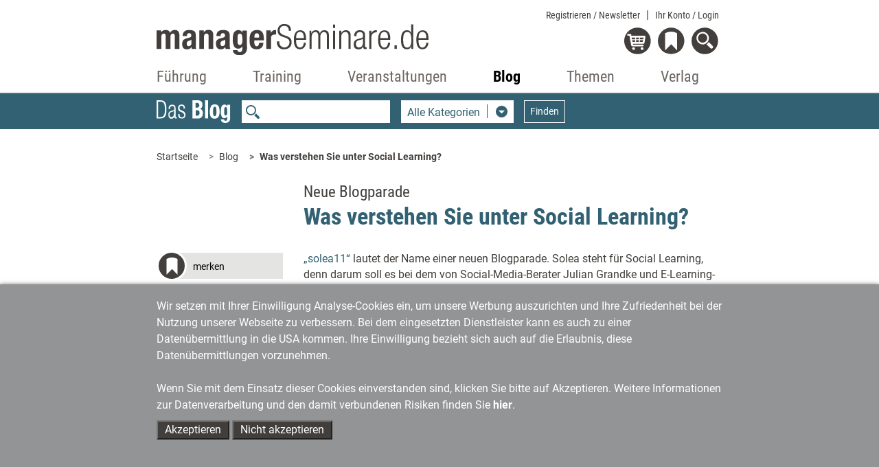

--- FILE ---
content_type: text/html;charset=utf-8
request_url: https://www.managerseminare.de/blog/Was-verstehen-Sie-unter-Social-Learning,3607
body_size: 11466
content:
	                

	<!DOCTYPE html>
<html lang="de-DE">
<head>
<title>Neue Blogparade - Was verstehen Sie unter Social Learning?</title>
<meta charset="UTF-8">
<meta http-equiv="X-UA-Compatible" content="IE=edge">
<meta http-equiv="Cache-Control" content="no-cache, no-store, must-revalidate" />
<meta http-equiv="Pragma" content="no-cache" />
<meta http-equiv="Expires" content="0" />
<meta name="title" content="Neue Blogparade - Was verstehen Sie unter Social Learning?">
<meta name="description" content="">
<meta name="copyright" content="managerSeminare Verlags GmbH, Bonn, Germany" >
<meta name="viewport" content="width=device-width, initial-scale=1">
<meta name="robots" content="index, follow">
<meta property="og:title" content="Neue Blogparade - Was verstehen Sie unter Social Learning?">
<meta property="og:description" content="">
<meta property="og:url" content="https://www.managerseminare.de/blog/Was-verstehen-Sie-unter-Social-Learning,3607">

<link rel="canonical" href="https://www.managerseminare.de/blog/Was-verstehen-Sie-unter-Social-Learning,3607" />

<link rel="apple-touch-icon" type="image/png" href="/common/images/favicon.png">
<link rel="shortcut icon" type="image/png" href="/common/images/favicon.png">
<link rel="icon" type="image/png" href="/common/images/favicon.png">

<!-- Bootstrap -->
<link href="/common/css/bootstrap-4.4.1.css" rel="stylesheet">
<link href="/common/roboto/roboto.css" rel="stylesheet">

<!--Slider-->
<link href="/common/css/slick.css" rel="stylesheet">
	<!--Lightbox-->
<link href="/common/css/featherlight.min.css" rel="stylesheet">
<!---Theme-->
<link href="/common/css/theme.css?v=6" rel="stylesheet">
<!---Specials -->
<link href="/common/css/specials_fr.css" rel="stylesheet">

<link rel="stylesheet" href="/common/css/jquery-ui.css">

<script src="/common/js/jquery-3.5.1.min.js"></script>

<script type="text/javascript">
var use_hash = "";
if(window.location.hash) {
  use_hash= window.location.hash;
  document.location.hash = '';
}
</script>


<!--ms functions -->
<script type="text/javascript" src="/common/js/ms_func.js?v=2"></script>
<script async defer src="/scrcommon/js/altcha.min.js" type="module"></script>
<link href="/scrcommon/css/altcha_ms.css" rel="stylesheet">
<script>
var setmecl = 1;
</script>
</head>
<body class="hyphenate">
<script>var LNID = "81";</script>

	<script>var forPage = "NONE";</script>

<script>
focusMethod = function getFocus() {
  document.getElementById("suchefocus").focus();
}
</script>

<style>

    sideNav #navbarMS ul.navbar-nav li a.navAreaLink {
        color: #929495 !important;
    }

    .sideNav #navbarMS ul.navbar-nav li.liPTT.show div.sublinks.traincamp a.dropdown-item {
        color: #f08a00 !important;
    }

    .sideNav #navbarMS ul.navbar-nav li.liPTT.show div.sublinks.cube a.dropdown-item {
        color: #f08a00 !important;
    }
    
    .sideNav #navbarMS ul.navbar-nav li.liPTT.show div.sublinks.vtt a.dropdown-item {
        color: #007037 !important;
    }

    li.nav-item div.dropdown-menu {
	max-height:70vh !important;
	overflow-y: auto !important;
    }
    
    .sideNav ul.navbar-nav li.dropdown.show.little.liPTT .dropdown-menu {
    left: 33% !important;
  }
    
</style>

<!---Navigation-->
<nav id="header-nav" class="navbar-expand-lg navbar-light fixed-top sideNav" aria-label="Hauptnavigation">
    <div class="container">
        <div class="row top">
            <div class="col-xl-4 offset-xl-2  col-lg-5 offset-lg-1 col-md-5 offset-md-1 col-sm-6 col-5">
                <a class="logo" href="/"><img src="/common/images/Logo-Portal.svg" alt="managerSeminare.de"/> </a>
            </div>
            <div class="col-xl-4 col-lg-5 col-md-5  col-sm-6 col-7 text-right topbuttons">
                <div id="top_nav_bar">
                    <ul>
                        <li class="showAuthUser"><a href="/Login/Newsletter">Newsletter</a></li>
                        <li class="hideAuthUser"><a href="/Registrierung_Newsletter">Registrieren / Newsletter</a></li>
                        <li>
                            <div class="dropdown">
                                <a href="#" class="dropdown-toggle login_btn not-loggedIn" type="button"
                                   data-toggle="dropdown" aria-haspopup="true" aria-expanded="false">Ihr Konto <span class="hideAuthUser">/ Login</span></a>
                                <div class="dropdown-menu login" aria-labelledby="login">
                                    <div class="logincontent"></div>
                                </div>
                            </div>
                        </li>
                    </ul>
                    <div class="dropdown-menu login" aria-labelledby="login">
                        <div class="logincontent"></div>
                    </div>
                </div>
                <div class="clearfix"></div>

                <div class="dropdown">
                    <a href="#" class="dropdown-toggle showAuthUser login_btn not-loggedIn" type="button" id="account"
                       data-toggle="dropdown" aria-haspopup="true" aria-expanded="false">
                        <img class="icon account" src="/common/images/login_on-top.svg" alt="Login" title="Nutzerbereich"/>
                    </a>
                    <div class="dropdown-menu login" aria-labelledby="login">
                        <div class="logincontent"></div>
                    </div>
                </div>

                <div class="dropdown">
                    <a href="#" class="dropdown-toggle" type="button" id="warenkorb" data-toggle="dropdown"
                       aria-haspopup="true" aria-expanded="false">
                        <img class="icon warenkorb" src="/common/images/warenkorb-top.svg" alt="Warenkorb" title="Warenkorb"/>
                        <div class="anzahl" id="cartamaount">0</div>
                    </a>

                    <div class="dropdown-menu warenkorb" aria-labelledby="warenkorb">
                        <div id="cartcontent">
                            <h3>Warenkorb</h3>
                            <strong>Ihr Warenkorb ist leer</strong><br>
                            <strong><a href="/Trainingsmedien?hd">> zum Trainingsmedien-Shop</a></strong><br>
                                <strong><a href="/LeadershipMedien?hd">> zum Leadership-Medien-Shop</a></strong>
                        </div>
                    </div>
                </div>
                <div class="dropdown">
                    <a href="#" class="dropdown-toggle" type="button" id="merkzettel" data-toggle="dropdown"
                       aria-haspopup="true" aria-expanded="false">
                        <img class="icon merkzettel" src="/common/images/merkzettel_top.svg" alt="Merkzettel" title="Merkzettel"/>
                        <div class="anzahl" id="merkzettelamaount">0</div>
                    </a>

                    <div class="dropdown-menu warenkorb" aria-labelledby="merkzettel">
                        <div id="notepadcontent"></div>
                    </div>
                </div>
                <div class="dropdown">
                    <a href="#" class="dropdown-toggle" type="button" id="suche" data-toggle="dropdown"
                       aria-haspopup="true" aria-expanded="false" onclick="focusMethod()" aria-label="Suche öffnen">
                        <img class="icon search" src="/common/images/search-top.svg" alt="Suche" title="Suche"/>
                    </a>
                    <div class="dropdown-menu suche" aria-labelledby="suche">
                        <h3>Suche</h3>
                        <form action="/Suche" method="post">
                            <input type="text" placeholder="Suche" class="form-control" name="url_Search_N" value="" id="suchefocus">

                            <button type="submit" class="form-group btn  btn-sm">Suchen</button>
                        </form>
                    </div>
                </div>
                <button class="navbar-toggler" type="button" data-toggle="collapse" data-target="#navbarMS"
                        aria-controls="navbarMS" aria-expanded="false" aria-label="Navigation">
                    <img class="icon" src="/common/images/hamburger-top.svg" alt="Menü" title="Menü"/></button>
            </div>
        </div>
        <div class="row">
            <div class="col-xl-8  offset-xl-2 col-lg-10 offset-lg-1 col-md-10 offset-md-1 col-12">
                <div class="collapse navbar-collapse" id="navbarMS">
                    <ul class="navbar-nav nav-fill">

                        <li id="mobileAccountBar" class="nav-item onlyMobile hideAuthUser">
                            <a class="showAccountBtn">
                                Mein Konto / Login
                            </a>
                            <a href="/Registrierung_Newsletter">
                                Registrieren / Newsletter
                            </a>
                        </li>

                        <li id="mobileSearchbar" class="nav-item onlyMobile">
                            <form action="/Suche" method="post">
                                <input class="form-control form-control-sm mr-sm-2 searchfield" type="search"
                                       name="url_Search_N" aria-label="Suche">
                            </form>
                        </li>

                        <li class="nav-item onlyMobile" style="border-top: none">
                            <a class="nav-link" href="/">Startseite</a>
                        </li>


                        <li class="nav-item dropdown liManagerSeminare">
                            <a class="nav-link  dropdown-toggle navAreaLink" href="/managerSeminare"
                               id="navManagerSeminare" role="button" data-toggle="dropdown" aria-haspopup="true"
                               aria-expanded="false">Führung</a>
                            <a href="#" class="caret dropdown-toggle" role="button" data-toggle="dropdown"
                               aria-haspopup="true" aria-expanded="false"></a>
                            <div class="dropdown-menu" aria-labelledby="navManagerSeminare">
                                <div class="row">
                                    <div class="col-md-4 col-12 article">
                                        <a href="/managerSeminare" class="imgLink"><img
                                                    src="/common/images/bereiche/Logo-mS.svg"
                                                    alt="managerSeminare: Das Weiterbildungsmagazin"/></a>
                                        <h3><a href="/managerSeminare">managerSeminare Magazin</a></h3>

                                        <div class="sublinks">
                                            <a class="dropdown-item" href="/managerSeminare/Archiv">Artikelarchiv</a>
                                            <a class="dropdown-item" href="/managerSeminare/Hefte">Ausgaben</a>
                                            <a class="dropdown-item" href="/managerSeminare/Dossiers">Dossiers/managerSkills</a>
                                            <a class="dropdown-item" href="/managerSeminare/Supplements">Extrahefte</a>
                                            <a class="dropdown-item" href="/managerSeminare/Abonnement?nav">Mitgliedschaft/Abonnement</a>
                                            <a class="dropdown-item" href="/managerSeminare/Abonnement/Corporate?nav">Mitgliedschaft für Unternehmen</a>
                                            <a class="dropdown-item" href="/managerSeminare/TV">TV-Beiträge</a>
                                            <a class="dropdown-item" href="/managerSeminare/Podcasts">Podcasts</a>
                                            <a class="dropdown-item" href="/managerSeminare/Umfragen">Umfragen</a>
                                            <a class="dropdown-item" href="/Verlag/Redaktionelles_Selbstverstaendnis">Redaktionelles Selbstverständnis</a>
                                            <a class="dropdown-item" href="/managerSeminare/Autorenschaft">Autorenschaft</a>
                                            <a class="dropdown-item" href="/Werbung#ms">Werben in managerSeminare</a>
                                        </div>
                                    </div>
                                    <div class="col-md-4 col-12 article">
                                        <a href="/LeadershipMedien" class="imgLink"><img
                                                    src="/common/images/bereiche/Logo-lm.svg" alt="Leadership Medien"/></a>
                                        <h3><a href="/LeadershipMedien">Leadership Medien: Ressourcen für die Personalentwicklung</a></h3>

                                        <div class="sublinks leadership">
                                            <a class="dropdown-item" href="/LeadershipMedien/Buecher">Bücher</a>
                                            <a class="dropdown-item" href="/LeadershipMedien/Microtrainings">Microtrainings</a>
                                            <a class="dropdown-item" href="/LeadershipMedien/LearningBundles">Learning Bundles</a>
                                            <a class="dropdown-item" href="/LeadershipMedien/Vorschau">Ausblick auf neue Produkte</a>
                                            <a class="dropdown-item" href="/LeadershipMedien/Autorenschaft">Autorenschaft</a>
                                        </div>
                                    </div>

                                    <div class="col-md-4 col-12 article">
                                        <a href="/Self-Leadership" class="imgLink"><img
                                                    src="/common/images/bereiche/Logo-lls.svg" alt="Self-Leadership"/></a>
                                        <h3><a href="/Self-Leadership">Self-Leadership</a></h3>

                                        <div class="sublinks learningleadership">
                                            <a class="dropdown-item" href="/Self-Leadership/Erklaerfilme">Erklärfilme</a>
                                            <a class="dropdown-item" href="/Self-Leadership/LearningUnits">Learning Units</a>
                                            <a class="dropdown-item" href="/ki-kompetenzen">KI-Kompetenzen für den Job</a>
                                            <a class="dropdown-item" href="/Self-Leadership/E-Learning">E-Learning</a>
                                            <a class="dropdown-item" href="/Self-Leadership/Webinar-Aufzeichnung">Webinar-Aufzeichnungen</a>
                                        </div>
                                    </div>

                                </div>
                            </div>
                        </li>
                        <!--Training-->
                        <li class="nav-item dropdown liTrainingaktuell">
                            <a class="nav-link  dropdown-toggle navAreaLink" href="#" id="navTrainingaktuell"
                               role="button" data-toggle="dropdown" aria-haspopup="true"
                               aria-expanded="false">Training</a>
                            <a href="#" class="caret dropdown-toggle" role="button" data-toggle="dropdown"
                               aria-haspopup="true" aria-expanded="false"></a>
                            <div class="dropdown-menu" aria-labelledby="navTrainingaktuell">
                                <div class="row">
                                    <div class="col-md-4 col-12 article"><a href="/Trainingaktuell" class="imgLink">
                                            <img src="/common/images/bereiche/Navi_Logo-Ta.svg"
                                                 alt="Fachzeitschrift Training aktuell"/></a>
                                        <h3><a href="/Trainingaktuell">Training aktuell</a>
                                        </h3>

                                        <div class="sublinks">
                                            <a class="dropdown-item" href="/Trainingaktuell/Archiv">Artikelarchiv</a>
                                            <a class="dropdown-item" href="/Trainingaktuell/Hefte">Ausgaben</a>
                                            <a class="dropdown-item" href="/Trainingaktuell/Dossiers">Dossiers</a>
                                            <a class="dropdown-item" href="/Trainingaktuell/Abonnement?nav">Mitgliedschaft/Abonnement</a>
                                            <a class="dropdown-item" href="/Trainingaktuell/Umfragen">Umfragen</a>
                                            <a class="dropdown-item" href="/Verlag/Redaktionelles_Selbstverstaendnis">Redaktionelles Selbstverständnis</a>
                                            <a class="dropdown-item" href="/Trainingaktuell/Autorenschaft">Autorenschaft</a>
                                            <a class="dropdown-item" href="/Werbung#ta">Werben in Training aktuell</a>
                                        </div>
                                    </div>
                                    <div class="col-md-4 col-12 article"><a href="/Trainingsmedien" class="imgLink"><img
                                                    src="/common/images/bereiche/trainingsmedien-reiter.svg"
                                                    alt="Trainingsmedien"/></a>
                                        <h3><a href="/Trainingsmedien">Trainingsmedien: Shop für Training, Beratung und Coaching</a></h3>

                                        <div class="sublinks trainerbuch">
                                            <a class="dropdown-item" href="/Trainingsmedien/Buecher">Bücher</a>
                                            <a class="dropdown-item" href="/Trainingsmedien/Trainingskonzepte">Trainingskonzepte</a>
                                            <a class="dropdown-item" href="/Trainingsmedien/Toolkits">Toolkits</a>
                                            <a class="dropdown-item" href="/Trainingsmedien/Vorschau">Ausblick auf neue Produkte</a>
                                            <a class="dropdown-item" href="/Trainingsmedien/Autorenschaft">Autorenschaft</a>
                                        </div>
                                    </div>
                                    <div class="col-md-4 col-12 article">
                                        <a href="/Trainerkoffer" class="imgLink"><img
                                                    src="/common/images/bereiche/trainerkoffer-reiter.svg" alt="Trainerkoffer"/></a>
                                        <h3><a href="/Trainerkoffer">Trainerkoffer: Tool-Datenbank für Training, Beratung und Coaching</a></h3>
                                        <div class="sublinks trainerkoffer">
                                            <a class="dropdown-item" href="/Trainerkoffer/Tipps">Tipps</a>
                                            <a class="dropdown-item" href="/Trainerkoffer/Tools">Tools</a>
                                            <a class="dropdown-item" href="/Trainerkoffer/Inputs">Inputs</a>
                                            <a class="dropdown-item" href="/Trainerkoffer/Bilder">Bilder</a>
                                            <a class="dropdown-item" href="/Trainerkoffer/Vertraege">Verträge</a>
                                            <a class="dropdown-item" href="/Trainerkoffer/Marktstudien">Marktstudien</a>
                                        </div>
                                    </div>
                                </div>
                            </div>
                        </li>

                        <!--Veranstaltungen-->
                        
                <li class="nav-item dropdown little liPTT"><a class="nav-link dropdown-toggle navAreaLink"
                                                                       href="/veranstaltungen" id="navPTT" role="button"
                                                                       data-toggle="dropdown" aria-haspopup="true"
                                                                       aria-expanded="false">Veranstaltungen</a>
                            <a href="#" class="caret dropdown-toggle" role="button" data-toggle="dropdown"
                               aria-haspopup="true" aria-expanded="false"></a>
                            <div class="dropdown-menu" aria-labelledby="navPTT">
                                <div class="row">
                                    <div class="col-12 article"><a href="/veranstaltungen" class="imgLink"><img
                                                    src="/images/veranstaltungen/2022/Veranstaltungen-reiter.svg" alt="Seminare & Kongresse"/></a>
                                       
                                    </div>
                                </div>
                                <div class="sublinks">
                                    <a href="/veranstaltungen/petersberger-trainertage" style="width: 100%; height: auto"><img src="/images/veranstaltungen/ptt/Navi_Logo-PTT2026-klein.svg" alt="PTT" style="
    padding-bottom: 5px;
"></a>  
                                   <!-- <a href="/veranstaltungen/vtt" style="width: 100%; height: auto"><img src="/images/veranstaltungen/2022/vtt_navi_klein.svg" alt="VTT" style="
    padding-bottom: 5px;
"></a> 
                                    <a href="/veranstaltungen/traincamp" style="width: 100%; height: auto"><img src="/images/veranstaltungen/2022/traincamp_navi_klein.svg" alt="Traincamp" style="
    padding-bottom: 5px;
"></a>   -->                                                                    
                                    <a href="/veranstaltungen/ki-im-training" style="width: 100%; height: auto"><img src="/images/veranstaltungen/themenreihe_ki_im_training/KI_im Training_final.svg" alt="KI im Training" style="
    padding-bottom: 5px;
"></a> 
                                    <a href="/veranstaltungen/neurowissen" style="width: 100%; height: auto"><img src="/images/veranstaltungen/NeuroWissen_navi_klein.svg" alt="NeuroWissen" style="
    padding-bottom: 5px;
"></a> 
                                    <a href="/veranstaltungen/sys-int" style="width: 100%; height: auto"><img src="/images/veranstaltungen/themenreihe_sysint/Systemische-Navi-Logo.svg" alt="Systemische Interventionen" style="
    padding-bottom: 5px; 
"></a> 
                                    <a href="/veranstaltungen/cube" style="width: 100%; height: auto"><img src="/images/veranstaltungen/2022/cube_navi_klein.svg" alt="Cube" style="
    padding-bottom: 5px;
"></a>
                                    <a href="/veranstaltungen/tools-tipps" style="width: 100%; height: auto"><img src="/images/veranstaltungen/2022/tt-navi_klein.svg" alt="Tools + Tipps" style="
    padding-bottom: 5px;
"></a>   
                                    <a href="/veranstaltungen/luhmann" style="width: 100%; height: auto"><img src="/images/veranstaltungen/themenreihe-luhmann/luhmann-reiter-nav.svg" alt="Luhmann-Eventreihe" style="
    padding-bottom: 5px;
"></a> 
                                    
                                   
                                    
                                    
                                </div>
                            </div>

                        </li>        
                        
                        

                        

 


                        <!--Blog-->
                        <li class="nav-item dropdown little liBlog"><a class="nav-link dropdown-toggle navAreaLink"
                                                                       href="/blog" id="navBlog" role="button"
                                                                       data-toggle="dropdown" aria-haspopup="true"
                                                                       aria-expanded="false">Blog</a>
                            <a href="#" class="caret dropdown-toggle" role="button" data-toggle="dropdown"
                               aria-haspopup="true" aria-expanded="false"></a>
                            <div class="dropdown-menu" aria-labelledby="navBlog">
                                <div class="row">
                                    <div class="col-12 article"><a href="/blog" class="imgLink"><img
                                                    src="/common/images/bereiche/Navi_Logo-Blog.svg" alt="Blog"/></a>
                                        <h3><a href="/blog">Zum Blog</a></h3>
                                    </div>
                                </div>
                                <div class="sublinks">
                                    <a class="dropdown-item" href="/blog-kategorie/Lernen-und-Lehren,9">Lernen & Lehren</a>
                                    <a class="dropdown-item" href="/blog-kategorie/Karriere-und-Wissen,10">Karriere & Wissen</a>
                                    <a class="dropdown-item" href="/blog-kategorie/Training-und-Development,11">Training & Development</a>
                                    <a class="dropdown-item" href="/blog-kategorie/Markt-und-Meinung,12">Markt & Meinung</a>
                                    <a class="dropdown-item" href="/blog-kategorie/Management-und-Fuehrung,14">Management & Führung</a>
                                </div>
                            </div>

                        </li>


                        <!--Themen-->
                        <li class="nav-item dropdown little liThemen">
                            <a class="nav-link  dropdown-toggle navAreaLink" href="/Themen" id="navThemen" role="button"
                               data-toggle="dropdown" aria-haspopup="true" aria-expanded="false">Themen</a>
                            <a href="#" class="caret dropdown-toggle" role="button" data-toggle="dropdown"
                               aria-haspopup="true" aria-expanded="false"></a>
                            <div class="dropdown-menu" aria-labelledby="navThemen">
                                <div class="row">
                                    <div class="col-12 article"><a href="/Themen" class="imgLink"><img
                                                    src="/common/images/bereiche/Navi_Logo-Themen.svg"
                                                    alt="Themen"/></a>
                                        <h3><a href="/Themen">Themen der Weiterbildung</a></h3>
                                    </div>
                                </div>
                                <div class="sublinks">
                                    <a class="dropdown-item" href="/Themen/Agiles-Management">Agiles Management</a>
                                    <a class="dropdown-item" href="/Themen/Ambidextrie">Ambidextrie</a>
                                    <a class="dropdown-item" href="/Themen/Coaching">Coaching</a>
                                    <a class="dropdown-item" href="/Themen/Gewaltfreie-Kommunikation">Gewaltfreie Kommunikation</a>
                                    <a class="dropdown-item" href="/Themen/Fuehrung">Mitarbeiterführung</a>
                                    <a class="dropdown-item" href="/Themen/Organisationsentwicklung">Organisationsentwicklung</a>
                                    <a class="dropdown-item" href="/Themen/Personalentwicklung">Personalentwicklung</a>
                                    <a class="dropdown-item" href="/Themen/Talentmanagement">Talentmanagement</a>
                                    <a class="dropdown-item" href="/Themen/Unternehmenskultur">Unternehmenskultur</a>
                                    <a class="dropdown-item" href="/Themen/New-Work">New Work</a>
                                </div>
                            </div>

                        </li>
                        <!--Verlag-->
                        <li class="nav-item dropdown  little liVerlag">
                            <a class="nav-link  dropdown-toggle navAreaLink" href="#" id="navVerlag" role="button"
                               data-toggle="dropdown" aria-haspopup="true" aria-expanded="false">Verlag</a>
                            <a href="#" class="caret dropdown-toggle" role="button" data-toggle="dropdown"
                               aria-haspopup="true" aria-expanded="false"></a>
                            <div class="dropdown-menu" aria-labelledby="navVerlag">
                                <div class="row">
                                    <div class="col-12 article"><a href="/Verlag" class="imgLink"><img
                                                    src="/common/images/bereiche/Navi_Logo-Verlag.svg"
                                                    alt="Verlag managerSeminare"/></a>
                                        <h3><a href="/Verlag">Verlag stellt sich vor</a></h3>
                                    </div>
                                </div>
                                <div class="sublinks">
                                    <a class="dropdown-item" href="/Verlag/Programm">Programm</a>
                                    <a class="dropdown-item" href="/Verlag/Mitarbeiter">Ansprechpartner/Kontakt</a>
                                    <a class="dropdown-item" href="/Verlag/Jobs">Jobs</a>
                                    <a class="dropdown-item" href="/Verlag/Presse">Presse</a>
                                    <a class="dropdown-item" href="/Verlag/Umwelt">Umwelt</a>
                                    <a class="dropdown-item" href="/Verlag/Redaktionelles_Selbstverstaendnis">Redaktionelles Selbstverständnis</a>
                                    <a class="dropdown-item" href="/Verlag/Social_Networks_und_RSS_Feeds">Social
                                        Networks</a>
                                </div>
                            </div>

                        </li>

                    </ul>
                </div>
            </div>
        </div>
    </div>
    <div class="background"></div>
</nav>

<div id="mobile-logincontent">
    <div class="logincontent"></div>
</div>    <link href="/common/css/blog.css" rel="stylesheet">
    <link href="/scrcommon/tinymce/custom_tinymce_css.css" rel="stylesheet">
    <!---Suche-->
<section class="ms_search navbar">
    <div class="container">
        <div class="row">
            <div class="col-xl-8  offset-xl-2 col-lg-10 offset-lg-1 col-md-10 offset-md-1 col-sm-12 searchCol">
                <form class="form-inline" id="ms_bereich_suche" action="/blog"  method="post" aria-label="Unter-Navigation Bereich Blog (mit Suche)">
                    <img class="searchlogo" src="/common/images/bereiche/Logo-Blog-negativ.svg" alt="Schriftzug Blog"/>
                    <input class="form-control form-control-sm mr-sm-2 searchfield" type="search" placeholder=""
                           name="volltext" id="volltext" value="" aria-label="Suche">
                    <div class="form-group input-group selectDown searchselect">
                        <div class="input-group-btn">
                            <button type="button" data-id="0" class="btn btn-default dropdown-toggle"
                                    data-toggle="dropdown" id="searchPages" aria-haspopup="true" aria-expanded="false" aria-labelledby="search-pages-title">
                                    <span class="title" id="search-pages-title">Rubriken</span> <span class="caret"></span></button>
                            <ul class="dropdown-menu" id="ms_bereiche">
				<li data-id="0">Alle Kategorien</li>
               			                                <li data-id="1" data-fname="cat">Lernen &amp; Lehren</li>
				                                <li data-id="2" data-fname="cat">Karriere &amp; Wissen</li>
				                                <li data-id="3" data-fname="cat">Training &amp; Development</li>
				                                <li data-id="4" data-fname="cat">Markt &amp; Meinung</li>
				                                <li data-id="5" data-fname="cat">Kurioses</li>
				                                <li data-id="6" data-fname="cat">Management &amp; Führung</li>
				                            </ul>
                        </div>
                    </div>
                    <button class="btn btn-outline-white searchbutton btn-sm" type="submit">Finden</button>
                </form>
            </div>
        </div>
    </div>
</section>

<script>
    var bereiche = new Array("/blog" ,"/blog?cat=9" ,"/blog?cat=10" ,"/blog?cat=11" ,"/blog?cat=12" ,"/blog?cat=13" ,"/blog?cat=14" );
</script>    <style>
a.sticky1 {
  position: -webkit-sticky;
  position: sticky;
  top: 550px;
}
</style>


<!---Breadcrumb-->
<section class="ms_breadcrumb has-rightColumn">
  <div class="container">
    <div class="row">

      <div class="col-xl-8  col-lg-10 offset-xl-2 offset-lg-1 col-md-10 offset-md-1 col-12" style="padding-right:0px !important;margin-right:0px !important">
        <ol class="breadcrumb" id="breadcrump">
          <li class="breadcrumb-item" aria-current="page"><a href="/">Startseite</a></li>
        </ol>
      </div>

<!---Werbung rechte Spalte-->

<div   class="right col-xl-2 col-lg-1 text-right werbung d-none dxl-block " tyle="padding:0 !important;margin:0 !important">
    <div class="ad" style="position:absolute;padding:0 !important;margin-top:30px;z-index:10" >
       <a href="#" class="sticky1" style="padding:0 !important;"><img style="width:100%" src="/developmentimages/werbung.gif" alt="Werbung" ></a>
    </div>
</div>



    </div>
  </div>
</section>

    <!---Section-->
<section class="secContent anlese ISHYPHEN">
    <div class="container">
        <div class="row">
            <div class="col-xl-8 offset-xl-2 col-md-10 offset-md-1 col-12">
                <div class="single_article contentBlock">
                    <div class="row">
                        <div id="headleft" class="col-lg-3 col-md-4 d-none d-lg-block"></div>
                        <div class="col-lg-9 col-md-8">
                            <div class="articleHeader">
                                <div class="headlines">
                                    <h5>Neue Blogparade</h5>                                    <h1 class="headlineNoImage">Was verstehen Sie unter Social Learning?</h1>
                                </div>
                            </div>
                        </div>
                    </div>
                    <div class="row">
                        <div class="col-lg-3 col-md-4 d-none d-md-block">
                            <a role="button" tabindex="0" class="iconBG merkenBtn doMerkzettel d-none" href="" data-npid="" data-nptype="" title="auf den Merkzettel">
 <span class="icons merken"></span><span class="text"><span class="textcell">merken</span></span>
</a>



                            <div class="ml-2">
<div class="shariff" data-button-style="icon" data-mail-url="mailto:" data-mail-subject=" " data-services="[&quot;facebook&quot;,&quot;mail&quot;,&quot;xing&quot;,&quot;linkedin&quot;]"></div>

</div>
                            <div class="clearfix mb-4"></div>
                            <div class="blog_left">
    <div class="ms_blog sideBlock blog_beitraege">
        <div class="header"><h3>Neueste Beiträge:</h3></div>
        <ul class="">
                        <li><a href="/blog/Mehr-KI-als-Konfetti,4719">Mehr KI als Konfetti</a></li>
                        <li><a href="/blog/Entfaltung-durch-Coaching,4716">Entfaltung durch Coaching</a></li>
                        <li><a href="/blog/Die-Empoerungswelle,4713">Die Empörungswelle</a></li>
                    </ul>
    </div>
</div>
                        </div>
                        <div class="col-lg-9 col-md-8 artikeldata blogmigration clearfix">
                            <a href="http://cp-corneliepicht.blogspot.com/2011/09/solea11-die-social-learning-blogparade.html">&bdquo;solea11&ldquo;</a> lautet der Name einer neuen Blogparade. Solea steht f&uuml;r Social Learning, denn darum soll es bei dem von Social-Media-Berater Julian Grandke und E-Learning-Autorin Cornelie Picht initierten Blogcarnival gehen. <!--more-->
<br><br>
Mit der Blogparade wollen die beiden Initiatoren einen &Uuml;berblick &uuml;ber den aktuellen Stand von Social Learning im deutschsprachigen Raum geben und Social Learning au&szlig;erhalb der Learning-Communities pr&auml;senter und (be-)greifbarer machen. Die Idee kam den beiden w&auml;hrend eines Mailwechsels &uuml;ber ein Interview, das Picht Grandke gebe sollte. Cornelie Picht wollte nicht so recht und verwies auf die "Experten", kam dann jedoch ins Gr&uuml;beln, wer das zu diesem Thema eigentlich ist. Ihre Ansicht: &bdquo;Eine Experten-Perspektive ist mit der Lernkultur von Web 2.0/Social Learning nur schwer vereinbar." Mitmachen soll bei der Blogparade daher jeder, der seine Ideen zum Thema zum Besten geben will, ob nun Neuling oder Profi im Thema Social Learning.
<br><br>
Als (Gedanken)Ger&uuml;st sollen den Antwortenden folgende f&uuml;nf Fragen dienen:
_ Was verstehe ich unter Social Learning? (Die 3 wichtigsten Kennzeichen)
_ Welche Tools und Methoden haben mich begeistert? (Beim Lernen, in der Lehre, im Training)
_ Wie sieht meine ideale pers&ouml;nliche Lernumgebung aus? (bezogen auf Tools, Community, Art der Zusammenarbeit)
_Wie weit ist ein Mentalit&auml;tswandel hin zu kooperativem Lernen im Netz schon verwirklicht? (Im pers&ouml;nlichen Bereich, im Unternehmen, im Hochschulbereich)
_Wie k&ouml;nnte/sollte sich Social Learning in den n&auml;chsten Jahren entwickeln?
<br><br>
Die Blogparade l&auml;uft noch bis zum 27. Oktober 2011. Beitr&auml;ge sollen <a href="http://juliangrandke.de/socialmedia/solea11-die-social-learning-blogparade-2011/">hierhin</a> verlinkt werden, und f&uuml;rs Twittern wird um das Hashtag #solea11 gebeten. Bei ausreichender Beteiligung wollen die Initiatoren aus den Beitr&auml;gen ein kostenloses E-Book erstellen.
                                                                                    <div class="blogautor"><i>12.10.2011</i></div>
                        </div>
                    </div>
                    <div class="row d-md-none">
                        <div class="col-12 innerline">
                            <hr>
                        </div>
                        <div class="col-6">
                            <a role="button" tabindex="0" class="iconBG merkenBtn doMerkzettel d-none" href="" data-npid="" data-nptype="" title="auf den Merkzettel">
 <span class="icons merken"></span><span class="text"><span class="textcell">merken</span></span>
</a>



                        </div>
                        <div class="col-6">
                            <div class="ml-2">
<div class="shariff" data-button-style="icon" data-mail-url="mailto:" data-mail-subject=" " data-services="[&quot;facebook&quot;,&quot;mail&quot;,&quot;xing&quot;,&quot;linkedin&quot;]"></div>

</div>
                        </div>
                    </div>
                </div>
            </div>
        </div>
    </div>
</section>





                                    
            <section class="secContent">
            <div class="container">
                <div class="row">
                    <div class="col-xl-8 offset-xl-2 col-lg-10 offset-lg-1 col-md-10 offset-md-1 col-12">
                        <div class="themenseiten-links-box contentBlock">
                            <h3>Direkt zu unseren Themenseiten</h3>
                            <div class="themenseiten-tags">
                                                                    <a href="https://www.managerseminare.de/thema/Interviewtraining,10506" class="themenseiten-tag">Interviewtraining</a>
                                                                    <a href="https://www.managerseminare.de/thema/Kollaboration,27979" class="themenseiten-tag">Kollaboration</a>
                                                            </div>
                                                    </div>
                    </div>
                </div>
            </div>
        </section>
    
<div id="themenslider"></div>

	<!---Footer neu-->
<footer>
<style>
  
  span.footerabstand {
    margin-left: 10px;
    margin-right: 10px;
  }


  input.footersize {
    margin-left: 10px;
    margin-top: 10px;
    margin-right: 10px;
  }



</style>


  <!--Kleine Bildschirme-->
        <div class="row d-block d-sm-none">
          <div class="col-xl-8  offset-xl-2    col-md-10 offset-md-1 col-12">  

          
            <div class="row" style="padding: 20px">

              <div class="col" style="padding: 10px; background-color: #EDEEEF; color: #413E3B">
              

                
                  <form class="form-inline" action="/Registrierung_Newsletter" method="get" aria-label="Newsletter Anmeldung im Footer">
                                  <label style="font-weight: 600; padding-right: 10px; ">News aus der Weiterbildungswelt in Ihrem Postfach: Unser Newsletter</label>
                                      <input type="email" name="eMail" class="form-control" id="InputEmail" placeholder="E-Mail eingeben" required="" style="width: 300px;">
                                      <button type="submit" class="btn btn-dark umami--click--Footer-Newsletter" style="margin-left: 10px;">Weiter</button>
                  
                                </form>
                

              </div>

            </div>



            <div class="row" style="text-align: center; color: #ffffff; font-size: 14px;">
              <div class="col-sm-6" style="padding-bottom: 20px; padding-top: 20px;">
                <div class="box">
                  <p style="font-size:22px;font-weight: bold;margin-bottom: .5rem; line-height: 2.0; margin-top: 0; box-sizing: border-box;">Führung</p>
                  <ul>
                    <li><a href="/managerSeminare">managerSeminare Magazin</a></li>
                    <li><a href="/LeadershipMedien">Leadership Medien</a></li>
                    <li><a href="/Self-Leadership">Self-Leadership</a></li>             
                    <li><a href="/blog">Das Blog</a></li>
                  </ul>
                </div>
              </div>

              <div class="col-sm-6" style="padding-bottom: 20px; padding-top: 20px;">
                <div class="box">
                  <p style="font-size:22px;font-weight: bold;margin-bottom: .5rem; line-height: 2.0; margin-top: 0; box-sizing: border-box;">Training</p>
                  <ul>
                    <li><a href="/Trainingaktuell">Training aktuell Magazin</a></li>
                    <li><a href="/Trainingsmedien">Trainingsmedien</a></li>
                    <li><a href="/Trainerkoffer">Trainerkoffer</a></li>
                    <li><a href="/Trainerkoffer/Tipps">Trainerkoffer Tipps</a></li>
                  </ul>
                </div>
              </div>

              <div class="col-sm-6" style="padding-bottom: 20px;">
                <div class="box">
                  <p style="font-size:22px;font-weight: bold;margin-bottom: .5rem; line-height: 2.0; margin-top: 0; box-sizing: border-box;">Veranstaltungen</p>
                  <ul>
                    <li><a href="/veranstaltungen/petersberger-trainertage">PTT</a></li>                    
                    <li><a href="/veranstaltungen/cube">Cube</a></li>
                      <li><a href="/veranstaltungen/tools-tipps">tools+tipps</a></li>
                      <li><a href="/veranstaltungen/luhmann">Luhmann-Eventreihe</a></li>
                       <li><a href="/veranstaltungen/ki-im-training">KI im Training</a></li>
                      <li><a href="/veranstaltungen/neurowissen">NeuroWissen</a></li>
                      <li><a href="/veranstaltungen/sys-int">Systemische Interventionen</a></li>
                  </ul>
                </div>
              </div>

              <div class="col-sm-6" style="padding-bottom: 20px;">
                <div class="box">
                  <p style="font-size:22px;font-weight: bold;margin-bottom: .5rem; line-height: 2.0; margin-top: 0; box-sizing: border-box;">Service</p>
                  <ul>
                     <li><a href="/Verlag/Mitarbeiter">Ansprechpartner / Kontakt</a></li> 
                    <li><a href="/AGB">AGB</a></li>
                    <li><a href="/Barrierefreiheit">Barrierefreiheit</a></li>
                    <li><a href="/Datenschutz">Datenschutz</a></li>
                    <li><a href="/Impressum">Impressum</a></li>
                      <li><a href="/Themen">Themen</a></li>                    
                      <li><a href="/Werbung">Werbung</a></li>
                  </ul>
                </div>
              </div>
            </div>


            <div class="row" style="border-bottom: 1px solid #ffffff; border-top: 1px solid #ffffff;">

              <div class="col-sm" style="text-align: center;">
                <a href="https://de.linkedin.com/company/msmagazin"  title="managerSeminare bei LinkedIn" target="_blank">
                  <img alt="managerSeminare bei LinkedIn" src="/images/verlag/LinkedIn_Icon_Circle_White-01.svg" style="padding: 30px 10px 30px 10px; width: 15%; height: auto; "></a>
                    <a href="https://www.instagram.com/managerseminare/?hl=de"  title="managerSeminare bei Instagram" target="_blank">
                    <img alt="managerSeminare bei Instagram" src="/images/verlag/Instagram_Social_Icon_Circle_White-01-01.svg" style="padding: 30px 10px 30px 10px; width: 15%; height: auto; "></a>
                    <a href="https://www.facebook.com/managerSeminare"  title="managerSeminare bei Facebook" target="_blank">
                    <img alt="managerSeminare bei Facebook" src="/images/verlag/Facebook_Social_Icon_Circle_White-01-01.svg" style="padding: 30px 10px 30px 10px; width: 15%; height: auto; "></a>
<!--
                    <a href="https://twitter.com/msmagazin"  title="managerSeminare bei X" target="_blank">
                    <img alt="managerSeminare bei X" src="/images/verlag/X_Social_Icon_Circle_White-01.svg" style="padding: 30px 10px 30px 10px; width: 15%; height: auto; "></a>
-->
                    <a href="https://www.youtube.com/user/managerSeminareGmbH"  title="managerSeminare bei YouTube" target="_blank">
                    <img alt="managerSeminare bei YouTube" src="/images/verlag/YouTube_Social_Icon_Circle_White-01.svg" style="padding: 30px 10px 30px 10px; width: 15%; height: auto; "></a>
                    <a href="https://www.pinterest.de/msmagazin/"  title="managerSeminare bei Pinterest" target="_blank">
                    <img alt="managerSeminare bei Pinterest" src="/images/verlag/Pinterest_Icon_Circle_White-01-01.svg" style="padding: 30px 10px 30px 10px; width: 15%; height: auto; ">
                </a>
                
              </div>
                              <div class="col-sm"  style="text-align: center;">
                <a href="https://www.seminarmarkt.de/" target="_blank"  title="Seminare finden">
                  <img alt="Weiterbildungsplattform Seminarmarkt.de" src="/images/verlag/logo-sm.svg"  style="padding: 30px 30px; width: 70%; height: auto;"> 
                </a>

                
              </div>

            </div> 

            <div class="row" style="padding: 30px 30px; text-align: center; color: #ffffff;">
              <div class="col">
                <adress>managerSeminare Verlags GmbH  <span class=footerabstand>|</span>  Endenicher Str. 41  <span class=footerabstand>|</span>  D-53115 Bonn  <span class=footerabstand>|</span>  <a href="tel:++49 228 97791-0">0228/97791-0</a>  <span class=footerabstand>|</span>  <a href="mailto:info@managerseminare.de">info@managerseminare.de</a></adress>
              </div>
            </div>
        
          
        </div>
          </div>


 <!--Große Bildschirme-->
  <div class="container">
    <div class="d-none d-sm-block">
      <div class="row">
          <div class="offset-xl-2 col-xl-8 offset-lg-1 col-lg-10 offset-md-1 col-md-10 col-sm-12 col-12">     
            
            <div class="row" style="padding: 20px">

              <div class="col" style="padding: 10px; background-color: #EDEEEF; color:black;">
              

                
                  <form class="form-inline" action="/Registrierung_Newsletter" method="get" aria-label="Newsletter Anmeldung im Footer">
                  
                                  <label style="font-weight: 600; padding-right: 10px; color: #413E3B">News aus der Weiterbildungswelt in Ihrem Postfach: Unser Newsletter</label>
                                      <input type="email" name="eMail" class="form-control" id="InputEmail" placeholder="E-Mail eingeben" required="" style="width: 300px;">
                                      <button type="submit" class="btn btn-dark" style="margin-left: 10px;">Weiter</button>
                  
                                </form>
                

              </div>

            </div>
            





            <div class="row" style="text-align: center; color: #ffffff;">
              <div class="col-sm-6" style="padding-bottom: 20px; padding-top: 20px;">
                <div class="box">
                  <p style="font-size:22px;font-weight: bold;margin-bottom: .5rem; line-height: 2.0; margin-top: 0; box-sizing: border-box;">Führung</p>
                  <ul>
                    <li><a href="/managerSeminare">managerSeminare Magazin</a></li>
                    <li><a href="/LeadershipMedien">Leadership Medien</a></li>
                    <li><a href="/Self-Leadership">Self-Leadership</a></li>
                    <li><a href="/blog">Das Blog</a></li>
                  </ul>
                </div>
              </div>

              <div class="col-sm-6" style="padding-bottom: 20px; padding-top: 20px;">
                <div class="box">
                  <p style="font-size:22px;font-weight: bold;margin-bottom: .5rem; line-height: 2.0; margin-top: 0; box-sizing: border-box;">Training</p>
                  <ul>
                    <li><a href="/Trainingaktuell">Training aktuell Zeitschrift</a></li>
                    <li><a href="/Trainingsmedien">Trainingsmedien</a></li>
                    <li><a href="/Trainerkoffer">Trainerkoffer</a></li>
                    <li><a href="/Trainerkoffer/Tipps">Trainerkoffer Tipps</a></li>
                  </ul>
                </div>
              </div>

              <div class="col-sm-6" style="padding-bottom: 20px;">
                <div class="box">
                  <p style="font-size:22px;font-weight: bold;margin-bottom: .5rem; line-height: 2.0; margin-top: 0; box-sizing: border-box;">Veranstaltungen</p>
                  <ul>
                    <li><a href="/veranstaltungen/petersberger-trainertage">PTT</a></li>                    
                    <li><a href="/veranstaltungen/cube">Cube</a></li>
                      <li><a href="/veranstaltungen/tools-tipps">tools+tipps</a></li>
                      <li><a href="/veranstaltungen/luhmann">Luhmann-Eventreihe</a></li>
                       <li><a href="/veranstaltungen/ki-im-training">KI im Training</a></li>
                      <li><a href="/veranstaltungen/neurowissen">NeuroWissen</a></li>
                      <li><a href="/veranstaltungen/sys-int">Systemische Interventionen</a></li>                      
                  </ul>
                </div>
              </div>

              <div class="col-sm-6" style="padding-bottom: 20px;">
                <div class="box">
                  <p style="font-size:22px;font-weight: bold;margin-bottom: .5rem; line-height: 2.0; margin-top: 0; box-sizing: border-box;">Service</p>
                  <ul>
                     <li><a href="/Verlag/Mitarbeiter">Ansprechpartner / Kontakt</a></li> 
                    <li><a href="/AGB">AGB</a></li>
                    <li><a href="/Barrierefreiheit">Barrierefreiheit</a></li>
                    <li><a href="/Datenschutz">Datenschutz</a></li>
                    <li><a href="/Impressum">Impressum</a></li>
                      <li><a href="/Themen">Themen</a></li>                    
                      <li><a href="/Werbung">Werbung</a></li>


                  </ul>
                </div>
              </div>
            </div>

        
           
      


<div class="row" style="border-bottom: 1px solid #ffffff; border-top: 1px solid #ffffff;">
              <div class="col-sm" style="text-align: left;">
                <a href="https://de.linkedin.com/company/msmagazin"  title="managerSeminare bei LinkedIn" target="_blank">
                  <img alt="managerSeminare bei LinkedIn" src="/images/verlag/LinkedIn_Icon_Circle_White-01.svg" style="padding: 30px 10px 30px 10px; width: 15%; height: auto; "></a>
                    <a href="https://www.instagram.com/managerseminare/?hl=de"  title="managerSeminare bei Instagram" target="_blank">
                    <img alt="managerSeminare bei Instagram" src="/images/verlag/Instagram_Social_Icon_Circle_White-01-01.svg" style="padding: 30px 10px 30px 10px; width: 15%; height: auto; "></a>
                    <a href="https://www.facebook.com/managerSeminare"  title="managerSeminare bei Facebook" target="_blank">
                    <img alt="managerSeminare bei Facebook" src="/images/verlag/Facebook_Social_Icon_Circle_White-01-01.svg" style="padding: 30px 10px 30px 10px; width: 15%; height: auto; "></a>
<!--
                    <a href="https://twitter.com/msmagazin"  title="managerSeminare bei X" target="_blank">
                    <img alt="managerSeminare bei X" src="/images/verlag/X_Social_Icon_Circle_White-01.svg" style="padding: 30px 10px 30px 10px; width: 15%; height: auto; "></a>
-->
                    <a href="https://www.youtube.com/user/managerSeminareGmbH"  title="managerSeminare bei YouTube" target="_blank">
                    <img alt="managerSeminare bei YouTube" src="/images/verlag/YouTube_Social_Icon_Circle_White-01.svg" style="padding: 30px 10px 30px 10px; width: 15%; height: auto; "></a>
                    <a href="https://www.pinterest.de/msmagazin/"  title="managerSeminare bei Pinterest" target="_blank">
                    <img alt="managerSeminare bei Pinterest" src="/images/verlag/Pinterest_Icon_Circle_White-01-01.svg" style="padding: 30px 10px 30px 10px; width: 15%; height: auto; ">
                </a>
                
              </div>
 
          
                      
              <div class="col-sm"  style="text-align: right;">
                <a href="https://www.seminarmarkt.de/" target="_blank"  title="Seminare finden">
                  <img alt="Weiterbildungsplattform Seminarmarkt.de" src="/images/verlag/logo-sm.svg"  style="padding: 30px 30px; width: 75%; height: auto; text-align: left;"> 
                </a>

                
              </div>
                </div>





            <div class="row" style="padding: 30px 30px; text-align: center; color: #ffffff;">
              <div class="col">
                <adress>managerSeminare Verlags GmbH  <span class=footerabstand>|</span>  Endenicher Str. 41  <span class=footerabstand>|</span>  D-53115 Bonn  <span class=footerabstand>|</span>  <a href="tel:++49 228 97791-0">0228/97791-0</a>  <span class=footerabstand>|</span>  <a href="mailto:info@managerseminare.de">info@managerseminare.de</a></adress>
              </div>
            </div>




          </div>



      </div>
  </div>
</div>
</footer>





<div id="contact-footer-box">
    <div class="heading">Ihre Ansprechpartner <img src="/common/images/Kontakt.svg" class="show_icon" alt="Ansprechpartner">
        <img src="/common/images/ST_Pfeil-unten.svg" class="hide_icon" alt="schließen">
    </div>
    <div class="content">
        <p class="mb-2">
            Für alle Fragen rund um unsere Webseite, unsere Medien und Abonnements finden Sie hier den passenden
            Ansprechpartner:
        </p>
        <a href="/Verlag/Mitarbeiter" class="btn btn-sm mb-3"
           style="border-radius: 0px; background: #413e3b; color: white">
            Übersicht Ansprechpartner
        </a>
        <form id="contact-footer-box-form" action="/Verlag/Mitarbeiter" method="post" aria-label="Kontaktformular">
            <input type="hidden" name="handler" value="mailHandler">
            <input type="hidden" name="request" value="contact_footer_box_formular">
            <input type="hidden" name="url" value="">
            <div class="font-weight-bold mb-2">Oder schreiben Sie uns direkt:</div>
            <div class="form-group my-2">
                <input type="text" class="form-control form-control-sm" value="" name="name" placeholder="Name"
                       required/>
            </div>
            <div class="form-group my-2">
                <input type="email" class="form-control form-control-sm" value="" name="email" placeholder="E-Mail"
                       required/>
            </div>
            <div class="form-group my-2">
                <textarea class="form-control form-control-sm" name="message" id="message" placeholder="Nachricht"
                          style="height: 100px" required></textarea>
            </div>
            <div class="form-group my-2">
                <label style="margin-bottom: 0; font-size: 13px">Sicherheitsabfrage: Welche Zahl ist größer? 2 oder 8?</label>
                <input type="text" class="form-control form-control-sm" value="" name="frage" required/>
            </div>
            <button class="btn btn-sm" style="border-radius: 0px; background: #413e3b; color: white">
                Absenden
            </button>
            <div class="small mt-2"><b>Datenschutz bei managerSeminare.de:</b><br>
                Bei der Verarbeitung Ihrer persönlichen Daten beachten wir die gesetzlichen Bestimmungen.
                Informationen zum Datenschutz finden Sie <a href="/Datenschutz" target="_blank" style="color: black">hier</a>.
            </div>
        </form>
        <div class="response-feedback mt-2"></div>
    </div>
</div>

<div class="confirm_wrap">
    <div id="COK_wrap">
        <div class="confirm_box">
            <div class="container">
                <div class="row">
                    <div class="col-xl-8 offset-xl-2 col-lg-10 offset-lg-1 col-md-10 offset-md-1 col-sm-12">
                        <div class="content">
                            Wir setzen mit Ihrer Einwilligung Analyse-Cookies ein, um unsere Werbung auszurichten und Ihre Zufriedenheit bei der Nutzung unserer Webseite zu verbessern. Bei dem eingesetzten Dienstleister kann es auch zu einer Datenübermittlung in die USA kommen. Ihre Einwilligung bezieht sich auch auf die Erlaubnis, diese Datenübermittlungen vorzunehmen.<br><br>Wenn Sie mit dem Einsatz dieser Cookies einverstanden sind, klicken Sie bitte auf Akzeptieren. Weitere Informationen zur Datenverarbeitung und den damit verbundenen Risiken finden Sie <a class="link" href="/Datenschutz">hier</a>.
                        </div>
                        <button type="button" onClick="allowCookies('ACCEPTED');" class="confirm_btn">Akzeptieren</button>
                        <button type="button" onClick="allowCookies('DENIED');" class="confirm_btn">Nicht akzeptieren</button>
                    </div>
                </div>
            </div>
        </div>
    </div>
</div>

<div id="back-to-top-wrap" onclick="scrollToTop()" role="button">
    <img src="/common/images/Pfeil2_oben.svg" alt="nach oben">
    <span class="text">Nach oben</span>
</div>

<!-- ######### -->
<!-- Libraries -->
<!-- ######### -->
<script src="/common/js/popper.min.js"></script>
<script src="/common/js/bootstrap-4.4.1.js"></script>
<script src="/common/js/jquery-ui.js"></script>
<!--Schauen, ob Bilder geladen sind-->
<script src="/common/js/imagesloaded.pkgd.min.js"></script>
<!--Silder -->
<script type="text/javascript" src="/common/js/slick.min.js"></script>
<!--Scroll Behavior -->
<script type="text/javascript" src="/common/js/jquery-scrolltofixed-min.js"></script>
<!--Lightbox -->
<script src="/common/js/featherlight.min.js"></script>

<!-- ######### -->
<!-- ### JS ## -->
<!-- ######### -->
<!--ajax elemente -->
<script type="text/javascript" src="/common/js/ajax_v2.js"></script>
<!-- pmnt -->
<script type="text/javascript" src="/common/js/pmnt_v3.js?t=1689146287"></script>
<!-- theme suggestions -->
<script type="text/javascript" src="/common/js/swdata_forthema.js"></script>
<!-- shariff -->
<script type="text/javascript" src="/scrcommon/js/shariff.min.js"></script>
<!-- main -->
<script type="text/javascript" src="/common/js/main.js"></script>
<!-- slider -->
<script type="text/javascript" src="/common/js/slider.js"></script>	    <script>

function toggleThemenseitenLinks(button) {
    const allTags = button.closest('.themenseiten-links-box').querySelectorAll('.themenseiten-tag');
    const isExpanded = button.getAttribute('data-expanded') === 'true';
    let totalCount = allTags.length;

    allTags.forEach((tag, index) => {
        if (index >= 6) {
            if (isExpanded) {
                tag.classList.add('themenseiten-tag-hidden');
            } else {
                tag.classList.remove('themenseiten-tag-hidden');
            }
        }
    });

    if (isExpanded) {
        button.textContent = 'Alle ' + totalCount + ' Themen anzeigen';
        button.setAttribute('data-expanded', 'false');
    } else {
        button.textContent = 'Weniger anzeigen';
        button.setAttribute('data-expanded', 'true');
    }
}

var box1 = new Array("BLOG");
var box2 = new Array("MSART","MSDOSS","MSTV");
msSWDATA_for_Types("10506;27979;",box1,box2,"3607",6);


       var bereichsID=0;
       forPage="/blog.html";


        $(document).ready(function() {
            $(document.body).addClass('blog');
            $('.liBlog').addClass('active');
            addBreadCrump('Blog','/blog');
            addBreadCrump('Was verstehen Sie unter Social Learning?',"/blog/Was-verstehen-Sie-unter-Social-Learning,3607");
        });
    </script>
	<script>
$(document).ready(function() {
	// default perl suchen
	$("li.breadcrumb-item").last().addClass('active');
	if(typeof bereichsID !== 'undefined')
	{
    		$('#ms_bereiche li').click(function () {
                	bereichsID = $(this).attr('data-id');
                	name       = $(this).html();
                	$('#searchPages span.title').html(name); 
    		});
    		$('#ms_bereich_suche').submit( function() {
                        useName = $("#ms_bereiche").find("[data-id='" + bereichsID + "']").attr('data-fname');
			$('#areaSearch').attr("name",useName);
                	$(this).attr("action", bereiche[bereichsID]);
    		});
    		$('#searchPages span.title').html( $('#ms_bereiche li[data-id="'+bereichsID+'"]').html() );
	}
	docReadyVideos();	

        if(use_hash) {
             scrollToAnchor(use_hash);
        }

});
</script>

<script>
    $(document).ready(function (){
        $('body').on('click', '#abo_videos_ctr img', function(){
            var that = $(this);
            var video_id = that.attr('data-video_id');
            $('#videoOverlay .modal-content').html('<div id="formovie' + video_id + '"></div>');

            initMSVideo(video_id,19)
            readySingleVideo(video_id,19,true);

            $('#videoOverlay').appendTo("body").modal('show');
        });

        $('#videoOverlay').on('hidden.bs.modal', function () {
            $('#videoOverlay .modal-content').html('');
        });
    });
</script>

<div id="videoOverlay" class="modal fade cart" tabindex="-1" role="dialog"  aria-hidden="true">
    <div class="modal-dialog">
        <div class="modal-header">
            <button type="button" class="close" data-dismiss="modal" aria-label="Dialog schließen" style="background-color: white; color:black">
                <span aria-hidden="true">&times;</span>
            </button>
        </div>
        <div class="modal-content"></div>
    </div>
</div>

</body>
</html>



--- FILE ---
content_type: image/svg+xml
request_url: https://www.managerseminare.de/common/images/social_facebook.svg
body_size: 331
content:
<svg id="Ebene_1" data-name="Ebene 1" xmlns="http://www.w3.org/2000/svg" viewBox="0 0 300 300"><title>facebook</title><circle cx="150" cy="150" r="150" style="fill:#e4e4e2"/><path d="M199.23,78.62s-18-2.9-21-2.9c-4.47,0-15.14,1.75-15.14,12.26v27.44h37.28l-3.49,33.86-33.79.59V260.79H117.67V149.87L95,149.28l.57-34.45h22.73c0-13.62-4-52,14.37-65.39,26-18.88,72.43-5.84,72.43-5.84Z" style="fill:#413e3b"/></svg>

--- FILE ---
content_type: application/javascript
request_url: https://www.managerseminare.de/common/js/swdata_forthema.js
body_size: 2352
content:
// auch fuer Suchseiten, dazu die Initialisierung via
  var headLines = new Array();
  headLines['MSDOSS'] = "Dossiers";
  headLines['TADOSS'] = "Dossiers";
  headLines['MSPODC'] = "Artikel";
  headLines['LSMED'] = "Leadershipmedien";
  headLines['MSART'] = "Artikel";
  headLines['TAART'] = "Artikel";
  headLines['TAMED'] = "Trainingsmedien";
  headLines['SEM'] = "Seminare";
  headLines['WBP'] = "Weiterbildungsprofis";
  headLines['MSTV'] = "Videos";
  headLines['TKDOCS'] = "Dokumente";
  headLines['TKTOOLS'] = "Tools";
  headLines['TKRECHT'] = "Verträge";
  headLines['TKINPUTS'] = "Inputs";
  headLines['TKBILD'] = "Bilder";
  headLines['TKBOOK'] = "Fachliteratur";
  headLines['MSSUPP'] = "Extrahefte";
  headLines['BLOG'] = "Blogbeiträge";
  headLines['UNITS_SAME_SRCTBNR'] = "Units";
  headLines['BUNDLES_SAME_THEME'] = "Learning Bundles";




  function msSWDATA_for_Search(volltext,box_querverweise)
  {
	types =  box_querverweise.join(";");
	if(volltext) {
		var msdataurl = new String('/getMS_SW_Data_fromVolltext?forTypes='+types+'&fulltext='+volltext);
		
		$.get(msdataurl, function(data) {
			var slidercontent = new Array();

			$(data).find('box').each(function() {
				var boxname = $(this).attr('content');
				var tpl = slider_box_noImage;
				tpl = tpl.replace(/SLIDERHEADNOIMAGE/g,boxname);
				var linkstr = '<a href="SLIDERBOXLINK?slider" class="umami--click--sliderbox"><h5>SLIDERBOXLINKNAME</h5></a>';
				var all_links = new Array();
				$(this).find('link').each(function() {
					var link = $(this).attr('content');
					var type = $(this).attr('type');

					var tpl_l = linkstr;
				        tpl_l = tpl_l.replace(/SLIDERBOXLINKNAME/g, type);
					tpl_l = tpl_l.replace(/SLIDERBOXLINK/g, link);
					all_links.push(tpl_l);
				});
				tpl = tpl.replace(/ALLLINKS/g,all_links.join("<br>"));
				slidercontent.push(tpl);
			});

			if(slidercontent.length) {
				str = slider_block_head+slidercontent.join(" ")+slider_block_foot;
                                        str = str.replace(/SLIDERHEAD/g, "Weitere ...");
                                        $('.sectionlist').append(str);					
                                activate_swSlider();
			}
		});
	}
  }

  function msSWDATA_for_Types(sws,box1,box2,notID,forMax,src_tbnr)
  {
	var img_quer_Types =  new Array ();
	img_quer_Types['MSART'] = 1;
        img_quer_Types['MSPODC'] = 1;
        img_quer_Types['TAART'] = 1;
        img_quer_Types['UNITS_SAME_SRCTBNR']=1;




	types =  box1.concat(box2).join(";");
        var msdataurl = new String('/getMS_SW_Data?forTypes='+types+'&forSW='+sws+'&notID='+notID+'&max='+forMax);
        if(src_tbnr) {
           msdataurl+= '&src_tbnr='+escape(src_tbnr);
        }
        var cntBoxes = new Array();
        $.get(msdataurl, function(data) {
                      var slider = new Array();
		      slider['BOX1'] = new Array();
		      slider['BOX2'] = new Array();

		      $(data).find('TypeData').each(function() {

				var typeName 	= $(this).attr('typeID');
				var anzL	= $(this).attr('foundLinks');
				// in einem der beiden boxen.
				var useSlider = "BOX1";
				cntBoxes[typeName] = forMax;
				for(i=0;i< box2.length;i++) {
                                      if(box2[i] == typeName) {
                                        useSlider = "BOX2";
					cntBoxes[typeName] = 1;
                                      }
                                }
				// In Box 2 kommt pro Typ nur eines rein.
				$(this).find('Link').each(function() {
					if(cntBoxes[typeName] > 0) {
                                          var tpl = slider_box_imghigh;
					  var imagesource = $(this).attr('imgsrc');
					  if(typeName == "MSTV") {
                                                 tpl = slider_box_imgmstv;
					  } else if(img_quer_Types[typeName]) {
						if(imagesource) {
						 tpl = slider_box_imgquer_src;
						} else {
                                                 tpl = slider_box_imgquer;
						}
					  }
					  var image = $(this).attr('img');
					  var image_y = $(this).attr('image_y');
					  var image_x = $(this).attr('image_x');
					  var link  = $(this).attr('url');
                                          var name  = $(this).attr('name').replace(/&amp;/g, '&');
					  var stich = $(this).attr('stich').replace(/&amp;/g, '&');
                                          var text = $(this).attr('infotext').replace(/&amp;/g, '&');

					  text = text.replace(/(<([^>]+)>)/gi, "");

					  tpl = tpl.replace(/SLIDERBOXIMAGESOURCE/g, imagesource);
					  tpl = tpl.replace(/SLIDERBOXHEAD1/g, name);
					  tpl = tpl.replace(/SLIDERBOXHEAD2/g, stich);
					  tpl = tpl.replace(/SLIDERBOXLINK/g, link);
                                          tpl = tpl.replace(/SLIDERBOXTEXT/g, text);
					  tpl = tpl.replace(/SLIDERBOXIMAGE/g,image);
					  slider[useSlider].push(tpl);
					  cntBoxes[typeName] --;
					}
				});
			});
                        for (boxName in slider) {
				var sliderHead = "Weitere Inhalte zum Thema:";

				if(boxName == "BOX1") {
					var content=box1[0];
					sliderHead = "Weitere "+headLines[content]+" zum Thema:";
				}
				if(slider[boxName].length) {
					str = slider_block_head+slider[boxName].join(" ");+slider_block_foot;
					str = str.replace(/SLIDERHEAD/g, sliderHead);
					$('#themenslider').append(str);
				}
			}
			activate_swSlider();
         });
   }




// Template Defs:
var slider_block_head = `
<section  class="sw_slider secContent d-none">
    <div class="container">
        <div class="row">
            <div class="col-xl-8 offset-xl-2 col-md-10 offset-md-1 col-12 ">
                <div class="swSlider deskSpace30px tablSpace30px mobSpace30px contentBlock lineTop">
                    <div class="row header">
                        <div class="col-12 blockHeadline">
                            <h3>SLIDERHEAD</h3>
                        </div>
                    </div>
                    <div class="row">
                        <div class="col-12">
                            <div class="slider moreSlides">
`;
var slider_block_foot = `
                            </div>
                        </div>
                    </div>

                </div>
            </div>
        </div>
    </div>
</section>`;

var slider_box_imgmstv = `
                                <div class="slide">
                                    <div class="box headMediaText"><a href="SLIDERBOXLINK?slider" class="umami--click--sliderbox">
                                        <div class="row">
                                            <div class="col-12">
                                                <div class="h4">SLIDERBOXHEAD1</div>
                                            </div>
                                            <div class="col-lg-6 col-md-12">
						<div class="tvcontent">
                                                  <img src="SLIDERBOXIMAGE" class="swcontent" />
						  <img src="https://video.managerseminare.de/images/play.png"  class="play">
						</div>

                                            </div>
                                            <div class="col-lg-6 col-md-12 text  mt-0 textBlock imgQ">
						SLIDERBOXTEXT
                                            </div>
                                        </div></a>
                                    </div>
                                </div>
`;

var slider_box_imgquer = `
                                <div class="slide">
                                    <div class="box headMediaText"><a href="SLIDERBOXLINK?slider" class="umami--click--sliderbox">
                                        <div class="row">
                                            <div class="col-12">
                                                <div class="h4">SLIDERBOXHEAD1</div>
                                            </div>
                                            <div class="col-lg-6 col-md-12">
                                                <img src="SLIDERBOXIMAGE" class="imgQ swcontent" alt="SLIDERBOXHEAD1" />
                                            </div>
                                            <div class="col-lg-6 col-md-12 text  mt-2  mt-lg-0 textBlock imgQ">
                                                SLIDERBOXTEXT
                                            </div>
                                        </div></a>
                                    </div>
                                </div>
`;

var slider_box_imgquer_src = `
                                <div class="slide">
                                    <div class="box headMediaText"><a href="SLIDERBOXLINK?slider" class="umami--click--sliderbox">
                                        <div class="row">
                                            <div class="col-12">
                                                <div class="h4">SLIDERBOXHEAD1</div>
                                            </div>
                                            <div class="col-lg-6 col-md-12">
						<figure class="swcontent">
                                                	<img src="SLIDERBOXIMAGE" class="imgQ" alt="SLIDERBOXHEAD1" />
							 <figcaption>
								<span class="copyright">SLIDERBOXIMAGESOURCE</span>
							</figcaption>
                                                </figure>
                                            </div>
                                            <div class="col-lg-6 col-md-12 text  mt-2  mt-lg-0 textBlock imgQ">
                                                SLIDERBOXTEXT
                                            </div>
                                        </div></a>
                                    </div>
                                </div>
`;



var slider_box_imghigh = `
                                <div class="slide">
                                    <div class="box headMediaText"><a href="SLIDERBOXLINK?slider" class="umami--click--sliderbox">
                                        <div class="row">
                                            <div class="col-12">
                                                <div class="h4">SLIDERBOXHEAD1</div>
                                            </div>
                                            <div class="col-4 forimg_highN">
                                                <img src="SLIDERBOXIMAGE" class="highN swcontent" alt="SLIDERBOXHEAD1" />
                                            </div>
                                            <div class="col-8 text mt-0 textBlock">
                                                SLIDERBOXTEXT
                                            </div>
                                        </div></a>
                                    </div>
                                </div>
`;



var slider_box_noImage =`
                                <div class="slide">
                                    <div class="box headMediaText">
					<h3>SLIDERHEADNOIMAGE</h3>
					ALLLINKS
                                    </div>
                                </div>

`;

var ttt=' <a href="SLIDERBOXLINK?slider" class="umami--click--sliderbox"><h5>SLIDERBOXLINKNAME</h5></a>';



--- FILE ---
content_type: text/xml;charset=utf-8
request_url: https://www.managerseminare.de/getMS_SW_Data?forTypes=BLOG;MSART;MSDOSS;MSTV&forSW=10506;27979;&notID=3607&max=6
body_size: 2395
content:
<?xml version="1.0" encoding="UTF-8"?>
<DataBySw><TypeData typeID="MSART" foundLinks="6"><Link name="7 To-dos für die KI-Kollaboration" url="/ms_Artikel/Tutorial-7-To-dos-fuer-die-KI-Kollaboration,283725" infotext="Die Zusammenarbeit zwischen Mensch und KI bietet ein enormes Potenzial. Damit die humanen Kompetenzen dabei am besten zur Anwendung kommen, müssen Mindset und Organisation richtig ausgerichtet werden." imgsrc="Stefanie Diers/trainerkoffer.de" img="/images/artikel/MS305AR16.jpg" image_y="" image_x="" stich=""/><Link name="Regeln für die Arbeit mit Autisten" url="/ms_Artikel/Tutorial-Regeln-fuer-die-Arbeit-mit-Autisten,275348" infotext="Menschen mit Autismus-Spektrum-Störung sind zwar sehr unterschiedlich. Dennoch gibt es nach Einschätzungen von Experten einige übergreifende Regeln, die die Zusammenarbeit im Firmenalltag für beide Seiten erleichtern." imgsrc="Stefanie Diers, © www.trainerkoffer.de" img="/images/artikel/MS262AR16.jpg" image_y="" image_x="" stich=""/><Link name="Den Chat als Führungs­instrument nutzen" url="/ms_Artikel/Tutorial-Den-Chat-als-Fuehrungs-instrument-nutzen,278940" infotext="Wer den Chat in der Teamkommunikation einsetzen möchte, sollte sich vorab überlegen, wodurch sich dieser auszeichnet und was er leisten kann. Sechs Reflexionen helfen dabei. " imgsrc="Stefanie Diers, © www.trainerkoffer.de" img="/images/artikel/MS269AR42.jpg" image_y="" image_x="" stich=""/><Link name="Auftakt zum Lernen im Netzwerk" url="/ms_Artikel/Tutorial-Auftakt-zum-Lernen-im-Netzwerk,284440" infotext="Mit dem Aufbau von Lernnetzwerken können die schwachen Bindungen im Unternehmen gestärkt werden. Ein gutes Start-Event dazu ist ein sogenannter Learnshop, eine maximal halbtägige Netzwerkveranstaltung." imgsrc="Stefanie Diers/trainerkoffer.de" img="/images/artikel/MS315AR15.jpg" image_y="" image_x="" stich=""/><Link name="Framework für Kollaboration" url="/ms_Artikel/Tutorial-Framework-fuer-Kollaboration,282473" infotext="Vernetzung kann unterschiedlich aussehen und sogar durch das Band des Einander-Vertrauens und Sich-in-Ruhe-Lassens geknüpft sein. Ein dreistufiges Vorgehen hilft Führungskräften, zu ermitteln, ob und wie sie Leitende verschiedener Organisationseinheiten vernetzen sollten." imgsrc="Stefanie Diers/www.trainerkoffer.de" img="/images/artikel/MS289AR15.jpg" image_y="" image_x="" stich=""/><Link name="Mindfulness trainieren" url="/ms_Artikel/Tutorial-Mindfulness-trainieren,280483" infotext="Wer achtsam durch den Alltag geht, lebt gesünder. Mit Achtsamkeitspraktiken lassen sich eigene Emotionen regulieren, gleichzeitig sorgen Führungskräfte per Mindful Leadership für eine gesunde Arbeitsatmosphäre im Team. Das Unternehmen Bosch trainiert Mindfulness in drei Feldern und nennt Hacks auf dem Weg zu mehr Achtsamkeit." imgsrc="" img="/images/artikel/MS273AR40.jpg" image_y="" image_x="" stich=""/></TypeData><TypeData typeID="MSDOSS" foundLinks="4"><Link name="Zusammenarbeit" url="/managerSeminare/Dossiers/Zusammenarbeit,7291" infotext="In einer Welt, die Unternehmen ein Höchstmaß an Agilität und Kreativität abverlangt, müssen Aufgaben in enger Zusammenarbeit angegangen werden – auch über Fach-, Bereichs- und die Unternehmensgrenzen hinweg. Dafür müssen Unternehmen alte Strukturen aufbrechen, neue Kollaborationsstrukturen aufbauen und vor allem eine Kultur der Offenheit fördern. Hintergrundwissen und praktische Hinweise, wie das gelingt." imgsrc="" img="/images/tmedien/angebote/ang_7291_7893.png" image_y="" image_x="" stich=""/><Link name="Wertschätzung" url="/managerSeminare/Dossiers/Wertschaetzung,8757" infotext="So wichtig Wertschätzung für erfolgreiche Zusammenarbeit ist, so häufig wird sie in den Unternehmen vermisst. Besonders folgenreich ist es, wenn Mitarbeitende sich von ihrer Führungskraft nicht wertgeschätzt fühlen. Wie sich verhindern lässt, dass Wertschätzung in stressigen Phasen im eigenen (Führungs-)Verhalten zu kurz kommt und wie die Weichen im Team und in der Organisation auf gelebte Wertschätzung gestellt werden können." imgsrc="" img="/images/tmedien/angebote/ang_8757_9477.png" image_y="" image_x="" stich=""/><Link name="Teamentwicklung/Zusammenarbeit" url="/managerSeminare/Dossiers/Teamentwicklung_Zusammenarbeit,7526" infotext="Immer weniger „echter“ Kontakt und immer mehr digitale Prozesse, eine große Mitarbeiterfluktuation, Inflation und Rezession – die Arbeitswelt steht aktuell vor großen Herausforderungen, die auch auf der kleinsten Ebene der Zusammenarbeit, der des Teams, deutlich zu spüren sind. Methoden, Tools und Impulse, wie Teamarbeit trotzdem gelingt und sich das Teamgefüge sowie die Resilienz im Team stärken lassen." imgsrc="" img="/images/tmedien/angebote/ang_7526_8145.png" image_y="" image_x="" stich=""/><Link name="Vertrauen" url="/managerSeminare/Dossiers/Vertrauen,8787" infotext="So hoch die Ressource „Vertrauen“ in der Theorie auch gehandelt wird, ist sie in der Arbeitsweltpraxis vielerorts immer noch Mangelware. Insbesondere in Krisenzeiten ist das Vertrauen oft gering, dabei ist es gerade dann essenziell: Vertrauen darauf, dass es besser wird, Vertrauen auf die eigene Kraft und Wirksamkeit, und vor allem Vertrauen auf- und ineinander, damit in der Zusammenarbeit jene Räume entstehen, die es braucht, um die Zukunft positiv zu gestalten. Wie wir in Unternehmen zu einer starken Vertrauenskultur finden." imgsrc="" img="/images/tmedien/angebote/ang_8787_9505.png" image_y="" image_x="" stich=""/></TypeData></DataBySw>


--- FILE ---
content_type: image/svg+xml
request_url: https://www.managerseminare.de/common/images/bereiche/Logo-Blog-negativ.svg
body_size: 1673
content:
<?xml version="1.0" encoding="utf-8"?>
<!-- Generator: Adobe Illustrator 23.0.1, SVG Export Plug-In . SVG Version: 6.00 Build 0)  -->
<svg version="1.1" id="Ebene_1" xmlns="http://www.w3.org/2000/svg" xmlns:xlink="http://www.w3.org/1999/xlink" x="0px" y="0px"
	 viewBox="0 0 49 15" style="enable-background:new 0 0 49 15;" xml:space="preserve">
<style type="text/css">
	.st0{clip-path:url(#SVGID_2_);}
	.st1{fill:#FFFFFF;}
	.st2{clip-path:url(#SVGID_4_);}
</style>
<title>6</title>
<g>
	<defs>
		<rect id="SVGID_1_" width="48.5" height="15"/>
	</defs>
	<clipPath id="SVGID_2_">
		<use xlink:href="#SVGID_1_"  style="overflow:visible;"/>
	</clipPath>
	<g class="st0">
		<path class="st1" d="M1,11.1h1.5c2.1,0,3-1.2,3-5.1s-0.9-5.1-3-5.1H1V11.1z M0,0h2.6c3.1,0,3.9,2.1,3.9,6s-0.8,6-3.9,6H0V0z"/>
		<path class="st1" d="M11.6,6.9L11.6,6.9c-0.1,0.3-0.6,0.5-0.9,0.6L9.9,7.7c-0.9,0.2-1.5,1-1.4,1.8c0,1,0.5,1.7,1.2,1.7
			c1.1,0,1.8-0.9,1.8-2.5V6.9z M7.9,5.7c0-1.8,0.8-2.8,2.4-2.8s2.2,1,2.2,2.4v5.3c0,0.5,0.1,0.7,0.5,0.7h0.3V12
			c-0.1,0.1-0.3,0.1-0.4,0.1c-0.7,0-1.1-0.2-1.1-1.1v-0.3l0,0c-0.2,0.9-1.1,1.6-2,1.5c-1.4,0-2-1-2-2.5C7.5,8.6,8.2,7.6,9.2,7.2
			l1.7-0.5c0.6-0.2,0.8-0.4,0.8-1.4s-0.6-1.5-1.4-1.5c-1.1,0-1.5,0.7-1.5,2L7.9,5.7z"/>
		<path class="st1" d="M15.6,7.5c-0.9-0.3-1.5-1.1-1.5-2.1c0-1.8,1-2.6,2.4-2.6s2.2,0.8,2.2,2.5v0.2h-0.9V5.3c0-1.2-0.5-1.7-1.3-1.7
			c-0.7-0.1-1.4,0.5-1.4,1.2c0,0.1,0,0.2,0,0.3c-0.1,0.7,0.4,1.3,1.1,1.5l1.3,0.6c0.9,0.3,1.5,1.3,1.5,2.3c0.2,1.3-0.7,2.5-2,2.6
			c-0.1,0-0.3,0-0.4,0c-1.6,0-2.4-0.8-2.4-2.8V9.1h0.9v0.2c0,1.3,0.5,2,1.5,2c0.8,0.1,1.5-0.5,1.6-1.3c0-0.1,0-0.2,0-0.2
			C18,9,17.6,8.4,16.9,8.1L15.6,7.5z"/>
		<path class="st1" d="M26.6,10.2c0.4,0,0.9-0.1,1.2-0.4c0.4-0.4,0.5-0.9,0.5-1.4c0-0.3,0-0.6-0.1-0.9C28.1,7.3,28,7.1,27.8,7
			c-0.1-0.1-0.3-0.2-0.5-0.3c-0.2-0.1-0.4-0.1-0.6-0.1h-0.9v3.6L26.6,10.2z M26.4,4.9c0.5,0,0.9-0.1,1.3-0.4
			c0.3-0.3,0.5-0.8,0.4-1.2c0-0.4-0.1-0.9-0.4-1.2c-0.3-0.3-0.8-0.4-1.2-0.4h-0.8v3.1L26.4,4.9z M27.2,0c0.4,0,0.8,0,1.2,0.2
			c0.4,0.1,0.7,0.3,1,0.5c0.3,0.3,0.5,0.6,0.6,0.9C30.2,2,30.2,2.5,30.2,3c0,0.6-0.1,1.2-0.4,1.7c-0.3,0.5-0.7,0.8-1.2,1l0,0
			c0.6,0.1,1.1,0.4,1.4,0.9c0.4,0.6,0.6,1.2,0.5,1.9c0,0.5-0.1,0.9-0.2,1.4c-0.1,0.4-0.3,0.8-0.5,1.1c-0.3,0.3-0.6,0.6-1,0.8
			c-0.5,0.2-1,0.3-1.6,0.3h-3.6V0H27.2z"/>
	</g>
</g>
<rect x="31.9" class="st1" width="2" height="12"/>
<g>
	<defs>
		<rect id="SVGID_3_" width="48.5" height="15"/>
	</defs>
	<clipPath id="SVGID_4_">
		<use xlink:href="#SVGID_3_"  style="overflow:visible;"/>
	</clipPath>
	<g class="st2">
		<path class="st1" d="M37.2,8.7c0,0.3,0.1,0.7,0.2,1c0,0.2,0.2,0.5,0.3,0.6c0.2,0.2,0.4,0.3,0.6,0.2c0.4,0,0.7-0.2,0.9-0.7
			c0.2-0.8,0.3-1.6,0.2-2.4c0-0.8,0-1.6-0.2-2.4c-0.2-0.5-0.5-0.7-0.9-0.7c-0.2,0-0.4,0.1-0.6,0.2c-0.2,0.2-0.3,0.4-0.3,0.7
			c-0.1,0.3-0.1,0.7-0.2,1c0,0.4,0,0.8,0,1.3S37.2,8.3,37.2,8.7 M35.3,5.4c0.1-0.5,0.3-1,0.5-1.5c0.2-0.4,0.6-0.7,1-0.9
			c0.5-0.2,1-0.3,1.5-0.3c0.5,0,1,0.1,1.5,0.3c0.4,0.2,0.8,0.5,1,0.9c0.3,0.5,0.4,1,0.5,1.5c0.1,0.7,0.2,1.4,0.2,2.1
			c0,0.7,0,1.3-0.2,2C41.2,10,41,10.5,40.7,11c-0.2,0.4-0.6,0.7-1,0.9c-1,0.4-2,0.4-3,0c-0.4-0.2-0.8-0.5-1-0.9
			c-0.3-0.5-0.4-1-0.5-1.5c-0.1-0.7-0.2-1.4-0.2-2.1C35.1,6.8,35.1,6.1,35.3,5.4"/>
		<path class="st1" d="M44.5,8.6c0,0.3,0.1,0.5,0.2,0.8c0.1,0.2,0.2,0.4,0.3,0.5c0.1,0.1,0.3,0.2,0.5,0.2c0.2,0,0.4-0.1,0.5-0.2
			c0.2-0.1,0.3-0.3,0.3-0.5c0.1-0.3,0.2-0.5,0.2-0.8c0-0.3,0.1-0.7,0-1.1c0-0.8,0-1.6-0.2-2.3c-0.1-0.4-0.4-0.7-0.8-0.7
			c-0.2,0-0.4,0.1-0.5,0.2c-0.2,0.1-0.3,0.3-0.3,0.6c-0.1,0.3-0.2,0.7-0.2,1c0,0.4,0,0.9,0,1.5C44.5,8,44.5,8.3,44.5,8.6 M48.5,11.5
			c0.1,0.9-0.2,1.9-0.8,2.6c-0.7,0.6-1.6,1-2.6,0.9c-0.7,0-1.4-0.2-2-0.6c-0.5-0.5-0.7-1.1-0.7-1.8h2c0,0.3,0.1,0.5,0.3,0.7
			c0.1,0.1,0.2,0.1,0.3,0.2c0.1,0,0.2,0.1,0.4,0.1c0.4,0,0.7-0.1,0.9-0.5c0.2-0.3,0.2-0.7,0.2-1.1v-1.2l0,0
			c-0.2,0.3-0.5,0.6-0.8,0.8c-0.3,0.2-0.6,0.3-1,0.3c-0.7,0-1.5-0.3-1.8-1c-0.5-1.1-0.7-2.3-0.6-3.5c0-0.5,0-1.1,0.1-1.6
			c0-0.5,0.2-1,0.3-1.5c0.2-0.4,0.4-0.8,0.8-1.1c0.4-0.3,0.9-0.4,1.3-0.4c0.3,0,0.6,0.1,0.9,0.3c0.4,0.2,0.6,0.6,0.8,1l0,0V3h2
			L48.5,11.5z"/>
	</g>
</g>
</svg>
